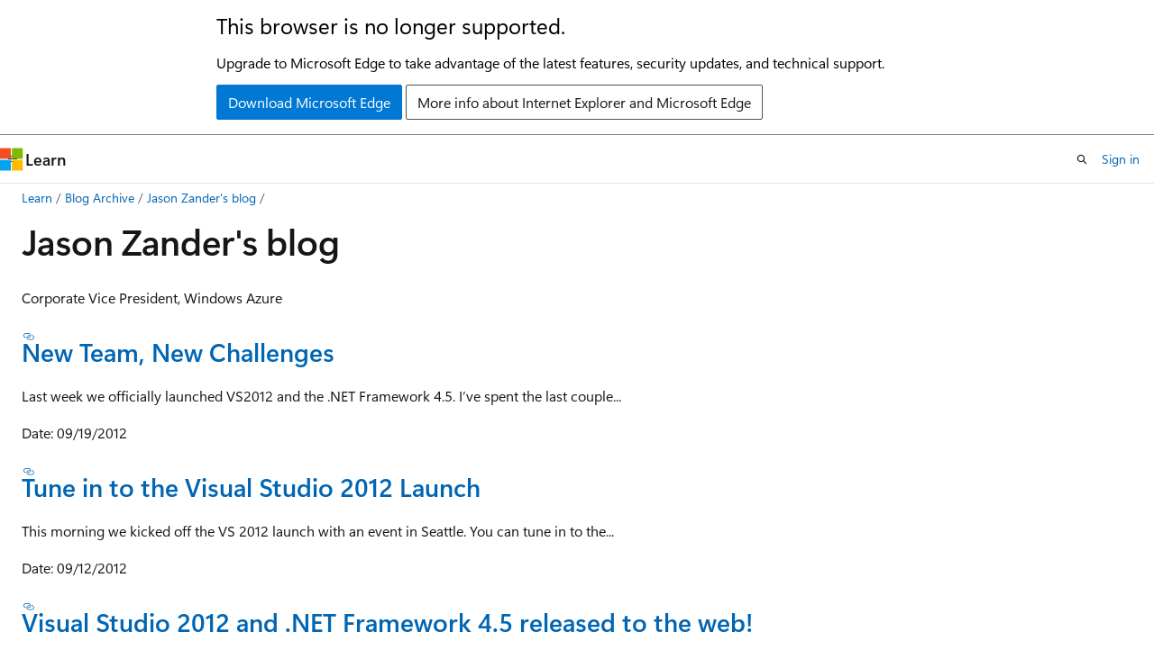

--- FILE ---
content_type: text/html
request_url: https://learn.microsoft.com/en-us/archive/blogs/jasonz/
body_size: 45424
content:
 <!DOCTYPE html>
		<html
			class="layout layout-holy-grail   show-table-of-contents conceptual show-breadcrumb default-focus"
			lang="en-us"
			dir="ltr"
			data-authenticated="false"
			data-auth-status-determined="false"
			data-target="docs"
			x-ms-format-detection="none"
		>
			
		<head>
			<title>Jason Zander&#39;s blog | Microsoft Learn</title>
			<meta charset="utf-8" />
			<meta name="viewport" content="width=device-width, initial-scale=1.0" />
			<meta name="color-scheme" content="light dark" />

			
			<link rel="canonical" href="https://learn.microsoft.com/en-us/archive/blogs/jasonz/" /> 

			<!-- Non-customizable open graph and sharing-related metadata -->
			<meta name="twitter:card" content="summary_large_image" />
			<meta name="twitter:site" content="@MicrosoftLearn" />
			<meta property="og:type" content="website" />
			<meta property="og:image:alt" content="Microsoft Learn" />
			<meta property="og:image" content="https://learn.microsoft.com/en-us/media/open-graph-image.png" />
			<!-- Page specific open graph and sharing-related metadata -->
			<meta property="og:title" content="Jason Zander&#39;s blog" />
			<meta property="og:url" content="https://learn.microsoft.com/en-us/archive/blogs/jasonz/" />
			
			<meta name="platform_id" content="e1ac3881-4105-4f30-1d15-5d83674b0081" /> <meta name="scope" content="Blogs" />
			<meta name="locale" content="en-us" />
			 <meta name="adobe-target" content="true" />
			<meta name="uhfHeaderId" content="MSDocsHeader-Archive" />

			<meta name="page_type" content="conceptual" />

			<!--page specific meta tags-->
			

			<!-- custom meta tags -->
			
		<meta name="breadcrumb_path" content="/archive/blogs/bread/toc.json" />
	
		<meta name="feedback_system" content="None" />
	
		<meta name="ROBOTS" content="NOINDEX,NOFOLLOW" />
	
		<meta name="is_archived" content="true" />
	
		<meta name="author" content="kexugit" />
	
		<meta name="ms.author" content="Archiveddocs" />
	
		<meta name="ms.topic" content="Archived" />
	
		<meta name="document_id" content="c0b1ca3f-3856-a36f-d7f9-814ada8a3a3b" />
	
		<meta name="document_version_independent_id" content="aa8a5aac-3b87-170e-b7c5-656d82c5d9f5" />
	
		<meta name="updated_at" content="2024-09-25T03:21:00Z" />
	
		<meta name="original_content_git_url" content="https://docs-archive.visualstudio.com/DefaultCollection/docs-archive-project/_git/blogs-archive-pr?path=/blogs-archive/jasonz/index.md&amp;version=GBlive&amp;_a=contents" />
	
		<meta name="gitcommit" content="https://docs-archive.visualstudio.com/DefaultCollection/docs-archive-project/_git/blogs-archive-pr/commit/5019655ffa733bb8ab1266cc2a6a7b70a1ecdfa6?path=/blogs-archive/jasonz/index.md&amp;_a=contents" />
	
		<meta name="git_commit_id" content="5019655ffa733bb8ab1266cc2a6a7b70a1ecdfa6" />
	
		<meta name="site_name" content="Docs" />
	
		<meta name="depot_name" content="MSDN.blogs-archive" />
	
		<meta name="schema" content="Conceptual" />
	
		<meta name="toc_rel" content="toc.json" />
	
		<meta name="feedback_product_url" content="" />
	
		<meta name="feedback_help_link_type" content="" />
	
		<meta name="feedback_help_link_url" content="" />
	
		<meta name="word_count" content="1076" />
	
		<meta name="asset_id" content="jasonz/index" />
	
		<meta name="moniker_range_name" content="" />
	
		<meta name="item_type" content="Content" />
	
		<meta name="source_path" content="blogs-archive/jasonz/index.md" />
	
		<meta name="github_feedback_content_git_url" content="https://docs-archive.visualstudio.com/DefaultCollection/docs-archive-project/_git/blogs-archive-pr?path=/blogs-archive/jasonz/index.md&amp;version=GBlive&amp;_a=contents" />
	 

			<!-- assets and js globals -->
			
			<link rel="stylesheet" href="/static/assets/0.4.03229.7273-f2d8fff0/styles/site-ltr.css" />
			<link rel="preconnect" href="//mscom.demdex.net" crossorigin />
						<link rel="dns-prefetch" href="//target.microsoft.com" />
						<link rel="dns-prefetch" href="//microsoftmscompoc.tt.omtrdc.net" />
						<link
							rel="preload"
							as="script"
							href="/static/third-party/adobe-target/at-js/2.9.0/at.js"
							integrity="sha384-1/viVM50hgc33O2gOgkWz3EjiD/Fy/ld1dKYXJRUyjNYVEjSUGcSN+iPiQF7e4cu"
							crossorigin="anonymous"
							id="adobe-target-script"
							type="application/javascript"
						/>
			<script src="https://wcpstatic.microsoft.com/mscc/lib/v2/wcp-consent.js"></script>
			<script src="https://js.monitor.azure.com/scripts/c/ms.jsll-4.min.js"></script>
			<script src="/_themes/docs.theme/master/en-us/_themes/global/deprecation.js"></script>

			<!-- msdocs global object -->
			<script id="msdocs-script">
		var msDocs = {
  "environment": {
    "accessLevel": "online",
    "azurePortalHostname": "portal.azure.com",
    "reviewFeatures": false,
    "supportLevel": "production",
    "systemContent": true,
    "siteName": "learn",
    "legacyHosting": false
  },
  "data": {
    "contentLocale": "en-us",
    "contentDir": "ltr",
    "userLocale": "en-us",
    "userDir": "ltr",
    "pageTemplate": "Conceptual",
    "brand": "",
    "context": {},
    "standardFeedback": false,
    "showFeedbackReport": false,
    "feedbackHelpLinkType": "",
    "feedbackHelpLinkUrl": "",
    "feedbackSystem": "None",
    "feedbackGitHubRepo": "",
    "feedbackProductUrl": "",
    "extendBreadcrumb": false,
    "isEditDisplayable": false,
    "isPrivateUnauthorized": false,
    "hideViewSource": false,
    "isPermissioned": false,
    "hasRecommendations": false,
    "contributors": []
  },
  "functions": {}
};;
	</script>

			<!-- base scripts, msdocs global should be before this -->
			<script src="/static/assets/0.4.03229.7273-f2d8fff0/scripts/en-us/index-docs.js"></script>
			

			<!-- json-ld -->
			
		</head>
	
			<body
				id="body"
				data-bi-name="body"
				class="layout-body "
				lang="en-us"
				dir="ltr"
			>
				<header class="layout-body-header">
		<div class="header-holder has-default-focus">
			
		<a
			href="#main"
			
			style="z-index: 1070"
			class="outline-color-text visually-hidden-until-focused position-fixed inner-focus focus-visible top-0 left-0 right-0 padding-xs text-align-center background-color-body"
			
		>
			Skip to main content
		</a>
	
		<a
			href="#"
			data-skip-to-ask-learn
			style="z-index: 1070"
			class="outline-color-text visually-hidden-until-focused position-fixed inner-focus focus-visible top-0 left-0 right-0 padding-xs text-align-center background-color-body"
			hidden
		>
			Skip to Ask Learn chat experience
		</a>
	

			<div hidden id="cookie-consent-holder" data-test-id="cookie-consent-container"></div>
			<!-- Unsupported browser warning -->
			<div
				id="unsupported-browser"
				style="background-color: white; color: black; padding: 16px; border-bottom: 1px solid grey;"
				hidden
			>
				<div style="max-width: 800px; margin: 0 auto;">
					<p style="font-size: 24px">This browser is no longer supported.</p>
					<p style="font-size: 16px; margin-top: 16px;">
						Upgrade to Microsoft Edge to take advantage of the latest features, security updates, and technical support.
					</p>
					<div style="margin-top: 12px;">
						<a
							href="https://go.microsoft.com/fwlink/p/?LinkID=2092881 "
							style="background-color: #0078d4; border: 1px solid #0078d4; color: white; padding: 6px 12px; border-radius: 2px; display: inline-block;"
						>
							Download Microsoft Edge
						</a>
						<a
							href="https://learn.microsoft.com/en-us/lifecycle/faq/internet-explorer-microsoft-edge"
							style="background-color: white; padding: 6px 12px; border: 1px solid #505050; color: #171717; border-radius: 2px; display: inline-block;"
						>
							More info about Internet Explorer and Microsoft Edge
						</a>
					</div>
				</div>
			</div>
			<!-- site header -->
			<header
				id="ms--site-header"
				data-test-id="site-header-wrapper"
				role="banner"
				itemscope="itemscope"
				itemtype="http://schema.org/Organization"
			>
				<div
					id="ms--mobile-nav"
					class="site-header display-none-tablet padding-inline-none gap-none"
					data-bi-name="mobile-header"
					data-test-id="mobile-header"
				></div>
				<div
					id="ms--primary-nav"
					class="site-header display-none display-flex-tablet"
					data-bi-name="L1-header"
					data-test-id="primary-header"
				></div>
				<div
					id="ms--secondary-nav"
					class="site-header display-none display-flex-tablet"
					data-bi-name="L2-header"
					data-test-id="secondary-header"
				></div>
			</header>
			
		<!-- banner -->
		<div data-banner>
			<div id="disclaimer-holder"></div>
			
		</div>
		<!-- banner end -->
	
		</div>
	</header>
				 <section
					id="layout-body-menu"
					class="layout-body-menu display-flex"
					data-bi-name="menu"
			  >
					<div
		id="left-container"
		class="left-container display-none display-block-tablet padding-inline-sm padding-bottom-sm width-full"
	>
		<nav
			id="affixed-left-container"
			class="margin-top-sm-tablet position-sticky display-flex flex-direction-column"
			aria-label="Primary"
		></nav>
	</div>
			  </section>

				<main
					id="main"
					role="main"
					class="layout-body-main "
					data-bi-name="content"
					lang="en-us"
					dir="ltr"
				>
					
			<div
		id="ms--content-header"
		class="content-header default-focus border-bottom-none"
		data-bi-name="content-header"
	>
		<div class="content-header-controls margin-xxs margin-inline-sm-tablet">
			<button
				type="button"
				class="contents-button button button-sm margin-right-xxs"
				data-bi-name="contents-expand"
				aria-haspopup="true"
				data-contents-button
			>
				<span class="icon" aria-hidden="true"><span class="docon docon-menu"></span></span>
				<span class="contents-expand-title"> Table of contents </span>
			</button>
			<button
				type="button"
				class="ap-collapse-behavior ap-expanded button button-sm"
				data-bi-name="ap-collapse"
				aria-controls="action-panel"
			>
				<span class="icon" aria-hidden="true"><span class="docon docon-exit-mode"></span></span>
				<span>Exit editor mode</span>
			</button>
		</div>
	</div>
			<div data-main-column class="padding-sm padding-top-none padding-top-sm-tablet">
				<div>
					
		<div id="article-header" class="background-color-body margin-bottom-xs display-none-print">
			<div class="display-flex align-items-center justify-content-space-between">
				
		<details
			id="article-header-breadcrumbs-overflow-popover"
			class="popover"
			data-for="article-header-breadcrumbs"
		>
			<summary
				class="button button-clear button-primary button-sm inner-focus"
				aria-label="All breadcrumbs"
			>
				<span class="icon">
					<span class="docon docon-more"></span>
				</span>
			</summary>
			<div id="article-header-breadcrumbs-overflow" class="popover-content padding-none"></div>
		</details>

		<bread-crumbs
			id="article-header-breadcrumbs"
			role="group"
			aria-label="Breadcrumbs"
			data-test-id="article-header-breadcrumbs"
			class="overflow-hidden flex-grow-1 margin-right-sm margin-right-md-tablet margin-right-lg-desktop margin-left-negative-xxs padding-left-xxs"
		></bread-crumbs>
	 
		<div
			id="article-header-page-actions"
			class="opacity-none margin-left-auto display-flex flex-wrap-no-wrap align-items-stretch"
		>
			
		<button
			class="button button-sm border-none inner-focus display-none-tablet flex-shrink-0 "
			data-bi-name="ask-learn-assistant-entry"
			data-test-id="ask-learn-assistant-modal-entry-mobile"
			data-ask-learn-modal-entry
			
			type="button"
			style="min-width: max-content;"
			aria-expanded="false"
			aria-label="Ask Learn"
			hidden
		>
			<span class="icon font-size-lg" aria-hidden="true">
				<span class="docon docon-chat-sparkle-fill gradient-ask-learn-logo"></span>
			</span>
		</button>
		<button
			class="button button-sm display-none display-inline-flex-tablet display-none-desktop flex-shrink-0 margin-right-xxs border-color-ask-learn "
			data-bi-name="ask-learn-assistant-entry"
			
			data-test-id="ask-learn-assistant-modal-entry-tablet"
			data-ask-learn-modal-entry
			type="button"
			style="min-width: max-content;"
			aria-expanded="false"
			hidden
		>
			<span class="icon font-size-lg" aria-hidden="true">
				<span class="docon docon-chat-sparkle-fill gradient-ask-learn-logo"></span>
			</span>
			<span>Ask Learn</span>
		</button>
		<button
			class="button button-sm display-none flex-shrink-0 display-inline-flex-desktop margin-right-xxs border-color-ask-learn "
			data-bi-name="ask-learn-assistant-entry"
			
			data-test-id="ask-learn-assistant-flyout-entry"
			data-ask-learn-flyout-entry
			data-flyout-button="toggle"
			type="button"
			style="min-width: max-content;"
			aria-expanded="false"
			aria-controls="ask-learn-flyout"
			hidden
		>
			<span class="icon font-size-lg" aria-hidden="true">
				<span class="docon docon-chat-sparkle-fill gradient-ask-learn-logo"></span>
			</span>
			<span>Ask Learn</span>
		</button>
	 
		<button
			type="button"
			id="ms--focus-mode-button"
			data-focus-mode
			data-bi-name="focus-mode-entry"
			class="button button-sm flex-shrink-0 margin-right-xxs display-none display-inline-flex-desktop"
		>
			<span class="icon font-size-lg" aria-hidden="true">
				<span class="docon docon-glasses"></span>
			</span>
			<span>Focus mode</span>
		</button>
	 

			<details class="popover popover-right" id="article-header-page-actions-overflow">
				<summary
					class="justify-content-flex-start button button-clear button-sm button-primary inner-focus"
					aria-label="More actions"
					title="More actions"
				>
					<span class="icon" aria-hidden="true">
						<span class="docon docon-more-vertical"></span>
					</span>
				</summary>
				<div class="popover-content">
					
		<button
			data-page-action-item="overflow-mobile"
			type="button"
			class="button-block button-sm inner-focus button button-clear display-none-tablet justify-content-flex-start text-align-left"
			data-bi-name="contents-expand"
			data-contents-button
			data-popover-close
		>
			<span class="icon">
				<span class="docon docon-editor-list-bullet" aria-hidden="true"></span>
			</span>
			<span class="contents-expand-title">Table of contents</span>
		</button>
	 
		<a
			id="lang-link-overflow"
			class="button-sm inner-focus button button-clear button-block justify-content-flex-start text-align-left"
			data-bi-name="language-toggle"
			data-page-action-item="overflow-all"
			data-check-hidden="true"
			data-read-in-link
			href="#"
			hidden
		>
			<span class="icon" aria-hidden="true" data-read-in-link-icon>
				<span class="docon docon-locale-globe"></span>
			</span>
			<span data-read-in-link-text>Read in English</span>
		</a>
	 
		<button
			type="button"
			class="collection button button-clear button-sm button-block justify-content-flex-start text-align-left inner-focus"
			data-list-type="collection"
			data-bi-name="collection"
			data-page-action-item="overflow-all"
			data-check-hidden="true"
			data-popover-close
		>
			<span class="icon" aria-hidden="true">
				<span class="docon docon-circle-addition"></span>
			</span>
			<span class="collection-status">Add</span>
		</button>
	
					
		<button
			type="button"
			class="collection button button-block button-clear button-sm justify-content-flex-start text-align-left inner-focus"
			data-list-type="plan"
			data-bi-name="plan"
			data-page-action-item="overflow-all"
			data-check-hidden="true"
			data-popover-close
			hidden
		>
			<span class="icon" aria-hidden="true">
				<span class="docon docon-circle-addition"></span>
			</span>
			<span class="plan-status">Add to plan</span>
		</button>
	  
					
		<hr class="margin-block-xxs" />
		<h4 class="font-size-sm padding-left-xxs">Share via</h4>
		
					<a
						class="button button-clear button-sm inner-focus button-block justify-content-flex-start text-align-left text-decoration-none share-facebook"
						data-bi-name="facebook"
						data-page-action-item="overflow-all"
						href="#"
					>
						<span class="icon color-primary" aria-hidden="true">
							<span class="docon docon-facebook-share"></span>
						</span>
						<span>Facebook</span>
					</a>

					<a
						href="#"
						class="button button-clear button-sm inner-focus button-block justify-content-flex-start text-align-left text-decoration-none share-twitter"
						data-bi-name="twitter"
						data-page-action-item="overflow-all"
					>
						<span class="icon color-text" aria-hidden="true">
							<span class="docon docon-xlogo-share"></span>
						</span>
						<span>x.com</span>
					</a>

					<a
						href="#"
						class="button button-clear button-sm inner-focus button-block justify-content-flex-start text-align-left text-decoration-none share-linkedin"
						data-bi-name="linkedin"
						data-page-action-item="overflow-all"
					>
						<span class="icon color-primary" aria-hidden="true">
							<span class="docon docon-linked-in-logo"></span>
						</span>
						<span>LinkedIn</span>
					</a>
					<a
						href="#"
						class="button button-clear button-sm inner-focus button-block justify-content-flex-start text-align-left text-decoration-none share-email"
						data-bi-name="email"
						data-page-action-item="overflow-all"
					>
						<span class="icon color-primary" aria-hidden="true">
							<span class="docon docon-mail-message"></span>
						</span>
						<span>Email</span>
					</a>
			  
	 
		<hr class="margin-block-xxs" />
		<button
			class="button button-block button-clear button-sm justify-content-flex-start text-align-left inner-focus"
			type="button"
			data-bi-name="print"
			data-page-action-item="overflow-all"
			data-popover-close
			data-print-page
			data-check-hidden="true"
		>
			<span class="icon color-primary" aria-hidden="true">
				<span class="docon docon-print"></span>
			</span>
			<span>Print</span>
		</button>
	
				</div>
			</details>
		</div>
	
			</div>
		</div>
	  
		<!-- privateUnauthorizedTemplate is hidden by default -->
		<div unauthorized-private-section data-bi-name="permission-content-unauthorized-private" hidden>
			<hr class="hr margin-top-xs margin-bottom-sm" />
			<div class="notification notification-info">
				<div class="notification-content">
					<p class="margin-top-none notification-title">
						<span class="icon">
							<span class="docon docon-exclamation-circle-solid" aria-hidden="true"></span>
						</span>
						<span>Note</span>
					</p>
					<p class="margin-top-none authentication-determined not-authenticated">
						Access to this page requires authorization. You can try <a class="docs-sign-in" href="#" data-bi-name="permission-content-sign-in">signing in</a> or <a  class="docs-change-directory" data-bi-name="permisson-content-change-directory">changing directories</a>.
					</p>
					<p class="margin-top-none authentication-determined authenticated">
						Access to this page requires authorization. You can try <a class="docs-change-directory" data-bi-name="permisson-content-change-directory">changing directories</a>.
					</p>
				</div>
			</div>
		</div>
	
					<div class="content"><h1 id="jason-zanders-blog">Jason Zander's blog</h1></div>
					
		<div
			id="article-metadata"
			data-bi-name="article-metadata"
			data-test-id="article-metadata"
			class="page-metadata-container display-flex gap-xxs justify-content-space-between align-items-center flex-wrap-wrap"
		>
			 
				<div
					id="user-feedback"
					class="margin-block-xxs display-none display-none-print"
					hidden
					data-hide-on-archived
				>
					
		<button
			id="user-feedback-button"
			data-test-id="conceptual-feedback-button"
			class="button button-sm button-clear button-primary display-none"
			type="button"
			data-bi-name="user-feedback-button"
			data-user-feedback-button
			hidden
		>
			<span class="icon" aria-hidden="true">
				<span class="docon docon-like"></span>
			</span>
			<span>Feedback</span>
		</button>
	
				</div>
		  
		</div>
	 
		<div data-id="ai-summary-on-docs" hidden>
			<div id="ms--ai-summary">
				<span class="icon" aria-hidden="true">
					<span class="docon docon-sparkle-fill gradient-text-vivid"></span>
				</span>
				<button
					type="button"
					class="tag tag-sm tag-suggestion"
					data-test-id="ai-summary-cta"
					data-bi-name="ai-summary-cta"
					data-an="ai-summary"
				>
					<span class="ai-summary-cta-text">
						Summarize this article for me
					</span>
				</button>
			</div>
			<!-- Slot where the client will render the summary card after the user clicks the CTA -->
			<div id="ms--ai-summary-header"></div>
		</div>
	 
		<nav
			id="center-doc-outline"
			class="doc-outline is-hidden-desktop display-none-print margin-bottom-sm"
			data-bi-name="intopic toc"
			aria-label="In this article"
		>
			<h2 id="ms--in-this-article" class="title is-6 margin-block-xs">
				In this article
			</h2>
		</nav>
	
					<div class="content"><p>Corporate Vice President, Windows Azure</p>
<h3 id="new-team-new-challenges"><a href="../jasonz/new-team-new-challenges" data-linktype="relative-path">New Team, New Challenges</a></h3>
<p>Last week we officially launched VS2012 and the .NET Framework 4.5. I’ve spent the last couple...</p>
<p>Date: 09/19/2012</p>
<h3 id="tune-in-to-the-visual-studio-2012-launch"><a href="../jasonz/tune-in-to-the-visual-studio-2012-launch" data-linktype="relative-path">Tune in to the Visual Studio 2012 Launch</a></h3>
<p>This morning we kicked off the VS 2012 launch with an event in Seattle. You can tune in to the...</p>
<p>Date: 09/12/2012</p>
<h3 id="visual-studio-2012-and-net-framework-45-released-to-the-web"><a href="../jasonz/visual-studio-2012-and-net-framework-4-5-released-to-the-web" data-linktype="relative-path">Visual Studio 2012 and .NET Framework 4.5 released to the web!</a></h3>
<p>I’m thrilled to announce that this morning we released Visual Studio 2012, Team Foundation...</p>
<p>Date: 08/15/2012</p>
<h3 id="final-build-for-vs-2012---availability-and-launch-dates-ahead"><a href="../jasonz/final-build-for-vs-2012-availability-and-launch-dates-ahead" data-linktype="relative-path">Final Build for VS 2012 - Availability and Launch Dates Ahead</a></h3>
<p>The final build of Visual Studio 2012 is now complete! The engineering team is finished and is now...</p>
<p>Date: 08/01/2012</p>
<h3 id="my-favorite-features-entity-framework-code-first-and-aspnet-web-api"><a href="../jasonz/my-favorite-features-entity-framework-code-first-and-asp-net-web-api" data-linktype="relative-path">My Favorite Features: Entity Framework Code First and ASP.NET Web API</a></h3>
<p>It’s an exciting time for Entity Framework! Last Thursday, the team announced an open source...</p>
<p>Date: 07/23/2012</p>
<h3 id="introducing-napa---office-365-development-tools"><a href="../jasonz/introducing-napa-office-365-development-tools" data-linktype="relative-path">Introducing “Napa” - Office 365 Development Tools</a></h3>
<p>Yesterday was a very exciting day for Office and SharePoint! The team unveiled plans for the new...</p>
<p>Date: 07/17/2012</p>
<h3 id="live-from-teched-europe-lightswitch-html-client-preview-and-visual-studio-2012-tools-for-sharepoint"><a href="../jasonz/live-from-teched-europe-lightswitch-html-client-preview-and-visual-studio-2012-tools-for-sharepoint" data-linktype="relative-path">Live from TechEd Europe: LightSwitch HTML Client Preview and Visual Studio 2012 Tools for SharePoint</a></h3>
<p>This morning I presented the keynote at TechEd Europe 2012 in Amsterdam, and shared some updates on...</p>
<p>Date: 06/26/2012</p>
<h3 id="gartner-recognizes-microsoft-as-an-alm-leader"><a href="../jasonz/gartner-recognizes-microsoft-as-an-alm-leader" data-linktype="relative-path">Gartner Recognizes Microsoft as an ALM Leader</a></h3>
<p>Gartner recently issued its 2012 Magic Quadrant report for Application Lifecycle Management (ALM)....</p>
<p>Date: 06/10/2012</p>
<h3 id="teched-north-america-starts-next-week"><a href="../jasonz/teched-north-america-starts-next-week" data-linktype="relative-path">TechEd North America starts next week</a></h3>
<p>TechEd is our premier conference for developers and IT professionals, and our North America 2012...</p>
<p>Date: 06/08/2012</p>
<h3 id="announcing-the-june-2012-release-of-windows-azure-sdk-for-net--now-with-support-for-visual-studio-2012-rc"><a href="../jasonz/announcing-the-june-2012-release-of-windows-azure-sdk-for-net-now-with-support-for-visual-studio-2012-rc" data-linktype="relative-path">Announcing the June 2012 Release of Windows Azure SDK for .NET – Now with Support for Visual Studio 2012 RC</a></h3>
<p>I’m excited to announce the release of the Windows Azure SDK for .NET – June 2012, which...</p>
<p>Date: 06/07/2012</p>
<h3 id="announcing-microsoft-roslyn-june-2012-ctp"><a href="../jasonz/announcing-microsoft-roslyn-june-2012-ctp" data-linktype="relative-path">Announcing Microsoft “Roslyn” June 2012 CTP</a></h3>
<p>I’m happy to announce a new Microsoft “Roslyn” CTP release, which is available for immediate...</p>
<p>Date: 06/05/2012</p>
<h3 id="welcome-to-the-new-blog-design"><a href="../jasonz/welcome-to-the-new-blog-design" data-linktype="relative-path">Welcome to the new blog design</a></h3>
<p>Redesigning our blogs reminded me of painting the walls at home. It’s one of those things you...</p>
<p>Date: 05/30/2012</p>
<h3 id="my-favorite-features-managing-projects-with-the-backlog-sprint-planning-and-taskboard-features-in-team-foundation-server-11"><a href="../jasonz/my-favorite-features-managing-projects-with-the-backlog-sprint-planning-and-taskboard-features-in-team-foundation-server-11" data-linktype="relative-path">My Favorite Features: Managing Projects with the Backlog, Sprint Planning and Taskboard Features in Team Foundation Server 11</a></h3>
<p>In my earlier post on Continuous Value Delivery, I talked about the role that features like the...</p>
<p>Date: 05/29/2012</p>
<h3 id="my-favorite-features-creating-storyboards-with-powerpoint"><a href="../jasonz/my-favorite-features-creating-storyboards-with-powerpoint" data-linktype="relative-path">My Favorite Features: Creating Storyboards with PowerPoint</a></h3>
<p>In my last post on Continuous Value Delivery, I talked the importance of communication between the...</p>
<p>Date: 05/24/2012</p>
<h3 id="continuous-value-delivery-with-visual-studio-11-alm"><a href="../jasonz/continuous-value-delivery-with-visual-studio-11-alm" data-linktype="relative-path">Continuous Value Delivery with Visual Studio 11 ALM</a></h3>
<p>In the next couple of posts, I’m going to dive into some of my favorite ALM features coming in...</p>
<p>Date: 05/23/2012</p>
<h3 id="my-favorite-features-unit-testing-enhancements-in-visual-studio-11"><a href="../jasonz/my-favorite-features-unit-testing-enhancements-in-visual-studio-11" data-linktype="relative-path">My Favorite Features: Unit Testing Enhancements in Visual Studio 11</a></h3>
<p>I’ve been writing a set of posts on some of my favorite Visual Studio 11 features that...</p>
<p>Date: 05/22/2012</p>
<h3 id="find-out-whats-in-store-for-the-visual-studio-11-ui-in-the-rc-release"><a href="../jasonz/find-out-whats-in-store-for-the-visual-studio-11-ui-in-the-rc-release" data-linktype="relative-path">Find out what’s in store for the Visual Studio 11 UI in the RC release</a></h3>
<p>After announcing the Visual Studio 11 Beta developer experience, we received considerable feedback...</p>
<p>Date: 05/08/2012</p>
<h3 id="better-together-tfs-2010-and-system-center-2012"><a href="../jasonz/better-together-tfs-2010-and-system-center-2012" data-linktype="relative-path">Better Together: TFS 2010 and System Center 2012</a></h3>
<p>This week, we’re celebrating the launch of System Center 2012 at the Microsoft Management...</p>
<p>Date: 04/17/2012</p>
<h3 id="tune-in-to-langnext-videos-online"><a href="../jasonz/tune-in-to-lang-next-videos-online" data-linktype="relative-path">Tune in to Lang.NEXT Videos Online</a></h3>
<p>Language innovation is an important aspect of building developer tools. As technology evolves, so do...</p>
<p>Date: 04/06/2012</p>
<h3 id="visual-studio-ultimate-roadmap"><a href="../jasonz/visual-studio-ultimate-roadmap" data-linktype="relative-path">Visual Studio Ultimate Roadmap</a></h3>
<p>Today at DevConnections I shared some insight into the roadmap ahead for our Visual Studio Ultimate...</p>
<p>Date: 03/27/2012</p>
<h3 id="sneak-preview-of-visual-studio-11-and-net-framework-45-beta"><a href="../jasonz/sneak-preview-of-visual-studio-11-and-net-framework-4-5-beta" data-linktype="relative-path">Sneak Preview of Visual Studio 11 and .NET Framework 4.5 Beta</a></h3>
<p>Today we’re giving a “sneak peek” into the upcoming beta release of Visual Studio...</p>
<p>Date: 02/23/2012</p>
<h3 id="join-me-at-the-alm--test-days-in-italy"><a href="../jasonz/join-me-at-the-alm-test-days-in-italy" data-linktype="relative-path">Join me at the ALM &amp; Test days in Italy</a></h3>
<p>I’m looking forward to my upcoming trip to Italy next week, where I’ll have an...</p>
<p>Date: 01/19/2012</p>
<h3 id="january-17th-whats-happening-around-visual-studio"><a href="../jasonz/january-17th-whats-happening-around-visual-studio" data-linktype="relative-path">January 17th What’s Happening Around Visual Studio</a></h3>
<p>I hope everyone had a great holiday season, and is off to a good new year. I enjoyed taking some...</p>
<p>Date: 01/17/2012</p>
<h3 id="microsoft-visual-studio-lightswitch-2011-is-available-today"><a href="../jasonz/microsoft-visual-studio-lightswitch-2011-is-available-today" data-linktype="relative-path">Microsoft® Visual Studio® LightSwitch™ 2011 is Available Today</a></h3>
<p>I am happy to say that as of 10:00am PDT today, Microsoft Visual Studio LightSwitch 2011 is...</p>
<p>Date: 07/26/2011</p>
<h3 id="june-28th-whats-happening-around-visual-studio"><a href="../jasonz/june-28th-whats-happening-around-visual-studio" data-linktype="relative-path">June 28th What's Happening Around Visual Studio</a></h3>
<p>A quick recap of what's been happening on the team. Unit Testing Windows Phone 7 applications - Amit...</p>
<p>Date: 06/28/2011</p>
<h3 id="please-welcome-erich-gamma-to-the-visual-studio-team"><a href="../jasonz/please-welcome-erich-gamma-to-the-visual-studio-team" data-linktype="relative-path">Please welcome Erich Gamma to the Visual Studio team!</a></h3>
<p>Today I am thrilled to announce that Erich Gamma will be joining the Visual Studio team as a...</p>
<p>Date: 06/06/2011</p>
<h3 id="may-27th-whats-happening-around-visual-studio"><a href="../jasonz/may-27th-whats-happening-around-visual-studio" data-linktype="relative-path">May 27th What's Happening Around Visual Studio</a></h3>
<p>Last week was Teched North America in Atlanta, GA. It was a great event and continues to be one of...</p>
<p>Date: 05/27/2011</p>
<h3 id="announcing-alm-roadmap-in-visual-studio-vnext-at-teched"><a href="../jasonz/announcing-alm-roadmap-in-visual-studio-vnext-at-teched" data-linktype="relative-path">Announcing ALM Roadmap in Visual Studio vNext at Teched</a></h3>
<p>I get a lot of questions about the future of Visual Studio; while I can't talk about everything...</p>
<p>Date: 05/16/2011</p>
<h3 id="april-19th-whats-happening-around-visual-studio"><a href="../jasonz/april-19th-whats-happening-around-visual-studio" data-linktype="relative-path">April 19th What's Happening Around Visual Studio</a></h3>
<p>It's been a while since I've done a look back on what's been happening on the team. I thought this...</p>
<p>Date: 04/19/2011</p>
<h3 id="announcing-microsoft-visual-studio-lightswitch-beta-2"><a href="../jasonz/announcing-microsoft-visual-studio-lightswitch-beta-2" data-linktype="relative-path">Announcing Microsoft® Visual Studio® LightSwitch™ Beta 2</a></h3>
<p>I’m happy to announce that as of 10:00 AM PDT today Microsoft® Visual Studio®...</p>
<p>Date: 03/15/2011</p>
<h3 id="announcing-visual-studio-2010-service-pack-1"><a href="../jasonz/announcing-visual-studio-2010-service-pack-1" data-linktype="relative-path">Announcing Visual Studio 2010 Service Pack 1</a></h3>
<p>I’m happy to announce that as of 10:00 AM PST the final version of the Visual Studio 2010...</p>
<p>Date: 03/08/2011</p>
<h3 id="performance-troubleshooting-article-and-vs2010-sp1-change"><a href="../jasonz/performance-troubleshooting-article-and-vs2010-sp1-change" data-linktype="relative-path">Performance Troubleshooting Article and VS2010 SP1 Change</a></h3>
<p>We are getting very near to the final release of VS2010 SP1 (if we were landing a plane the wheels...</p>
<p>Date: 03/03/2011</p>
<h3 id="visual-studio-jobs"><a href="../jasonz/visual-studio-jobs" data-linktype="relative-path">Visual Studio Jobs</a></h3>
<p>Often times when I'm attending conferences I am asked if Visual Studio is hiring. Here are a few...</p>
<p>Date: 02/15/2011</p>
<h3 id="january-14th-whats-happening-around-visual-studio"><a href="../jasonz/january-14th-whats-happening-around-visual-studio" data-linktype="relative-path">January 14th What's Happening Around Visual Studio</a></h3>
<p>Quick recap of what's been happening on the team. Rangers Highlights of 2010 - Learn more about the...</p>
<p>Date: 01/14/2011</p>
<h3 id="tutorial-dynamic-tile-push-notification-for-windows-phone-7"><a href="../jasonz/tutorial-dynamic-tile-push-notification-for-windows-phone-7" data-linktype="relative-path">Tutorial: Dynamic Tile Push Notification for Windows Phone 7</a></h3>
<p>As I mentioned in my last post, I wanted to update my Tip Express application with dynamic tile...</p>
<p>Date: 01/03/2011</p>
<h3 id="windows-phone-7-useful-links-for-tile-push-notifications"><a href="../jasonz/windows-phone-7-useful-links-for-tile-push-notifications" data-linktype="relative-path">Windows Phone 7 Useful Links for Tile Push Notifications</a></h3>
<p>I’m on holiday break right now which means it’s time to write some code; I tend to go into...</p>
<p>Date: 12/23/2010</p>
<h3 id="visual-studio-2010-sp1-interim-fix-list"><a href="../jasonz/visual-studio-2010-sp1-interim-fix-list" data-linktype="relative-path">Visual Studio 2010 SP1 Interim Fix List</a></h3>
<p>One of the most common requests from the announcement of VS2010 SP1 was for the list of fixed issues...</p>
<p>Date: 12/20/2010</p>
<h3 id="december-16th-whats-happening-around-visual-studio"><a href="../jasonz/december-16th-whats-happening-around-visual-studio" data-linktype="relative-path">December 16th What's Happening Around Visual Studio</a></h3>
<p>Quick recap on what's been happening on the team. Team Foundation Server and Project Server...</p>
<p>Date: 12/16/2010</p>
<h3 id="announcing-visual-studio-2010-service-pack-1-beta"><a href="../jasonz/announcing-visual-studio-2010-service-pack-1-beta" data-linktype="relative-path">Announcing Visual Studio 2010 Service Pack 1 Beta</a></h3>
<p>I'm happy to announce that the Visual Studio 2010 Service Pack 1 Beta is now ready for download!...</p>
<p>Date: 12/07/2010</p>
<p><a href="../jasonz/page-2" data-linktype="relative-path">Next&gt;</a></p>
</div>
					
		<div
			id="ms--inline-notifications"
			class="margin-block-xs"
			data-bi-name="inline-notification"
		></div>
	 
		<div
			id="assertive-live-region"
			role="alert"
			aria-live="assertive"
			class="visually-hidden"
			aria-relevant="additions"
			aria-atomic="true"
		></div>
		<div
			id="polite-live-region"
			role="status"
			aria-live="polite"
			class="visually-hidden"
			aria-relevant="additions"
			aria-atomic="true"
		></div>
	
					
				</div>
				
		<div id="ms--additional-resources-mobile" class="display-none-print">
			<hr class="hr" hidden />
			<h2 id="ms--additional-resources-mobile-heading" class="title is-3" hidden>
				Additional resources
			</h2>
			 
		<section
			id="right-rail-training-mobile"
			class=""
			data-bi-name="learning-resource-card"
			hidden
		></section>
	 
		<section
			id="right-rail-events-mobile"
			class=""
			data-bi-name="events-card"
			hidden
		></section>
	 
		<section
			id="right-rail-qna-mobile"
			class="margin-top-xxs"
			data-bi-name="qna-link-card"
			hidden
		></section>
	
		</div>
	 
		<div
			id="article-metadata-footer"
			data-bi-name="article-metadata-footer"
			data-test-id="article-metadata-footer"
			class="page-metadata-container"
		>
			<hr class="hr" />
			<ul class="metadata page-metadata" data-bi-name="page info" lang="en-us" dir="ltr">
				<li class="visibility-hidden-visual-diff">
			<span class="badge badge-sm text-wrap-pretty">
				<span>Last updated on <local-time format="twoDigitNumeric"
		datetime="2024-09-25T03:21:52.903Z"
		data-article-date-source="git"
		class="is-invisible"
	>
		2024-09-25
	</local-time></span>
			</span>
		</li>
			</ul>
		</div>
	
			</div>
			
		<div
			id="action-panel"
			role="region"
			aria-label="Action Panel"
			class="action-panel"
			tabindex="-1"
		></div>
	
		
				</main>
				<aside
					id="layout-body-aside"
					class="layout-body-aside "
					data-bi-name="aside"
			  >
					
		<div
			id="ms--additional-resources"
			class="right-container padding-sm display-none display-block-desktop height-full"
			data-bi-name="pageactions"
			role="complementary"
			aria-label="Additional resources"
		>
			<div id="affixed-right-container" data-bi-name="right-column">
				
		<nav
			id="side-doc-outline"
			class="doc-outline border-bottom padding-bottom-xs margin-bottom-xs"
			data-bi-name="intopic toc"
			aria-label="In this article"
		>
			<h3>In this article</h3>
		</nav>
	
				<!-- Feedback -->
				
			</div>
		</div>
	
			  </aside> <section
					id="layout-body-flyout"
					class="layout-body-flyout "
					data-bi-name="flyout"
			  >
					 <div
	class="height-full border-left background-color-body-medium"
	id="ask-learn-flyout"
></div>
			  </section> <div class="layout-body-footer " data-bi-name="layout-footer">
		<footer
			id="footer"
			data-test-id="footer"
			data-bi-name="footer"
			class="footer-layout has-padding has-default-focus border-top  uhf-container"
			role="contentinfo"
		>
			<div class="display-flex gap-xs flex-wrap-wrap is-full-height padding-right-lg-desktop">
				
		<a
			data-mscc-ic="false"
			href="#"
			data-bi-name="select-locale"
			class="locale-selector-link flex-shrink-0 button button-sm button-clear external-link-indicator"
			id=""
			title=""
			><span class="icon" aria-hidden="true"
				><span class="docon docon-world"></span></span
			><span class="local-selector-link-text">en-us</span></a
		>
	 <div class="ccpa-privacy-link" data-ccpa-privacy-link hidden>
		
		<a
			data-mscc-ic="false"
			href="https://aka.ms/yourcaliforniaprivacychoices"
			data-bi-name="your-privacy-choices"
			class="button button-sm button-clear flex-shrink-0 external-link-indicator"
			id=""
			title=""
			>
		<svg
			xmlns="http://www.w3.org/2000/svg"
			viewBox="0 0 30 14"
			xml:space="preserve"
			height="16"
			width="43"
			aria-hidden="true"
			focusable="false"
		>
			<path
				d="M7.4 12.8h6.8l3.1-11.6H7.4C4.2 1.2 1.6 3.8 1.6 7s2.6 5.8 5.8 5.8z"
				style="fill-rule:evenodd;clip-rule:evenodd;fill:#fff"
			></path>
			<path
				d="M22.6 0H7.4c-3.9 0-7 3.1-7 7s3.1 7 7 7h15.2c3.9 0 7-3.1 7-7s-3.2-7-7-7zm-21 7c0-3.2 2.6-5.8 5.8-5.8h9.9l-3.1 11.6H7.4c-3.2 0-5.8-2.6-5.8-5.8z"
				style="fill-rule:evenodd;clip-rule:evenodd;fill:#06f"
			></path>
			<path
				d="M24.6 4c.2.2.2.6 0 .8L22.5 7l2.2 2.2c.2.2.2.6 0 .8-.2.2-.6.2-.8 0l-2.2-2.2-2.2 2.2c-.2.2-.6.2-.8 0-.2-.2-.2-.6 0-.8L20.8 7l-2.2-2.2c-.2-.2-.2-.6 0-.8.2-.2.6-.2.8 0l2.2 2.2L23.8 4c.2-.2.6-.2.8 0z"
				style="fill:#fff"
			></path>
			<path
				d="M12.7 4.1c.2.2.3.6.1.8L8.6 9.8c-.1.1-.2.2-.3.2-.2.1-.5.1-.7-.1L5.4 7.7c-.2-.2-.2-.6 0-.8.2-.2.6-.2.8 0L8 8.6l3.8-4.5c.2-.2.6-.2.9 0z"
				style="fill:#06f"
			></path>
		</svg>
	
			<span>Your Privacy Choices</span></a
		>
	
	</div>
				<div class="flex-shrink-0">
		<div class="dropdown has-caret-up">
			<button
				data-test-id="theme-selector-button"
				class="dropdown-trigger button button-clear button-sm inner-focus theme-dropdown-trigger"
				aria-controls="{{ themeMenuId }}"
				aria-expanded="false"
				title="Theme"
				data-bi-name="theme"
			>
				<span class="icon">
					<span class="docon docon-sun" aria-hidden="true"></span>
				</span>
				<span>Theme</span>
				<span class="icon expanded-indicator" aria-hidden="true">
					<span class="docon docon-chevron-down-light"></span>
				</span>
			</button>
			<div class="dropdown-menu" id="{{ themeMenuId }}" role="menu">
				<ul class="theme-selector padding-xxs" data-test-id="theme-dropdown-menu">
					<li class="theme display-block">
						<button
							class="button button-clear button-sm theme-control button-block justify-content-flex-start text-align-left"
							data-theme-to="light"
						>
							<span class="theme-light margin-right-xxs">
								<span
									class="theme-selector-icon border display-inline-block has-body-background"
									aria-hidden="true"
								>
									<svg class="svg" xmlns="http://www.w3.org/2000/svg" viewBox="0 0 22 14">
										<rect width="22" height="14" class="has-fill-body-background" />
										<rect x="5" y="5" width="12" height="4" class="has-fill-secondary" />
										<rect x="5" y="2" width="2" height="1" class="has-fill-secondary" />
										<rect x="8" y="2" width="2" height="1" class="has-fill-secondary" />
										<rect x="11" y="2" width="3" height="1" class="has-fill-secondary" />
										<rect x="1" y="1" width="2" height="2" class="has-fill-secondary" />
										<rect x="5" y="10" width="7" height="2" rx="0.3" class="has-fill-primary" />
										<rect x="19" y="1" width="2" height="2" rx="1" class="has-fill-secondary" />
									</svg>
								</span>
							</span>
							<span role="menuitem"> Light </span>
						</button>
					</li>
					<li class="theme display-block">
						<button
							class="button button-clear button-sm theme-control button-block justify-content-flex-start text-align-left"
							data-theme-to="dark"
						>
							<span class="theme-dark margin-right-xxs">
								<span
									class="border theme-selector-icon display-inline-block has-body-background"
									aria-hidden="true"
								>
									<svg class="svg" xmlns="http://www.w3.org/2000/svg" viewBox="0 0 22 14">
										<rect width="22" height="14" class="has-fill-body-background" />
										<rect x="5" y="5" width="12" height="4" class="has-fill-secondary" />
										<rect x="5" y="2" width="2" height="1" class="has-fill-secondary" />
										<rect x="8" y="2" width="2" height="1" class="has-fill-secondary" />
										<rect x="11" y="2" width="3" height="1" class="has-fill-secondary" />
										<rect x="1" y="1" width="2" height="2" class="has-fill-secondary" />
										<rect x="5" y="10" width="7" height="2" rx="0.3" class="has-fill-primary" />
										<rect x="19" y="1" width="2" height="2" rx="1" class="has-fill-secondary" />
									</svg>
								</span>
							</span>
							<span role="menuitem"> Dark </span>
						</button>
					</li>
					<li class="theme display-block">
						<button
							class="button button-clear button-sm theme-control button-block justify-content-flex-start text-align-left"
							data-theme-to="high-contrast"
						>
							<span class="theme-high-contrast margin-right-xxs">
								<span
									class="border theme-selector-icon display-inline-block has-body-background"
									aria-hidden="true"
								>
									<svg class="svg" xmlns="http://www.w3.org/2000/svg" viewBox="0 0 22 14">
										<rect width="22" height="14" class="has-fill-body-background" />
										<rect x="5" y="5" width="12" height="4" class="has-fill-secondary" />
										<rect x="5" y="2" width="2" height="1" class="has-fill-secondary" />
										<rect x="8" y="2" width="2" height="1" class="has-fill-secondary" />
										<rect x="11" y="2" width="3" height="1" class="has-fill-secondary" />
										<rect x="1" y="1" width="2" height="2" class="has-fill-secondary" />
										<rect x="5" y="10" width="7" height="2" rx="0.3" class="has-fill-primary" />
										<rect x="19" y="1" width="2" height="2" rx="1" class="has-fill-secondary" />
									</svg>
								</span>
							</span>
							<span role="menuitem"> High contrast </span>
						</button>
					</li>
				</ul>
			</div>
		</div>
	</div>
			</div>
			<ul class="links" data-bi-name="footerlinks">
				<li class="manage-cookies-holder" hidden=""></li>
				<li>
		
		<a
			data-mscc-ic="false"
			href="https://learn.microsoft.com/en-us/principles-for-ai-generated-content"
			data-bi-name="aiDisclaimer"
			class=" external-link-indicator"
			id=""
			title=""
			>AI Disclaimer</a
		>
	
	</li><li>
		
		<a
			data-mscc-ic="false"
			href="https://learn.microsoft.com/en-us/previous-versions/"
			data-bi-name="archivelink"
			class=" external-link-indicator"
			id=""
			title=""
			>Previous Versions</a
		>
	
	</li> <li>
		
		<a
			data-mscc-ic="false"
			href="https://techcommunity.microsoft.com/t5/microsoft-learn-blog/bg-p/MicrosoftLearnBlog"
			data-bi-name="bloglink"
			class=" external-link-indicator"
			id=""
			title=""
			>Blog</a
		>
	
	</li> <li>
		
		<a
			data-mscc-ic="false"
			href="https://learn.microsoft.com/en-us/contribute"
			data-bi-name="contributorGuide"
			class=" external-link-indicator"
			id=""
			title=""
			>Contribute</a
		>
	
	</li><li>
		
		<a
			data-mscc-ic="false"
			href="https://go.microsoft.com/fwlink/?LinkId=521839"
			data-bi-name="privacy"
			class=" external-link-indicator"
			id=""
			title=""
			>Privacy</a
		>
	
	</li><li>
		
		<a
			data-mscc-ic="false"
			href="https://learn.microsoft.com/en-us/legal/termsofuse"
			data-bi-name="termsofuse"
			class=" external-link-indicator"
			id=""
			title=""
			>Terms of Use</a
		>
	
	</li><li>
		
		<a
			data-mscc-ic="false"
			href="https://www.microsoft.com/legal/intellectualproperty/Trademarks/"
			data-bi-name="trademarks"
			class=" external-link-indicator"
			id=""
			title=""
			>Trademarks</a
		>
	
	</li>
				<li>&copy; Microsoft 2025</li>
			</ul>
		</footer>
	</footer>
			</body>
		</html>